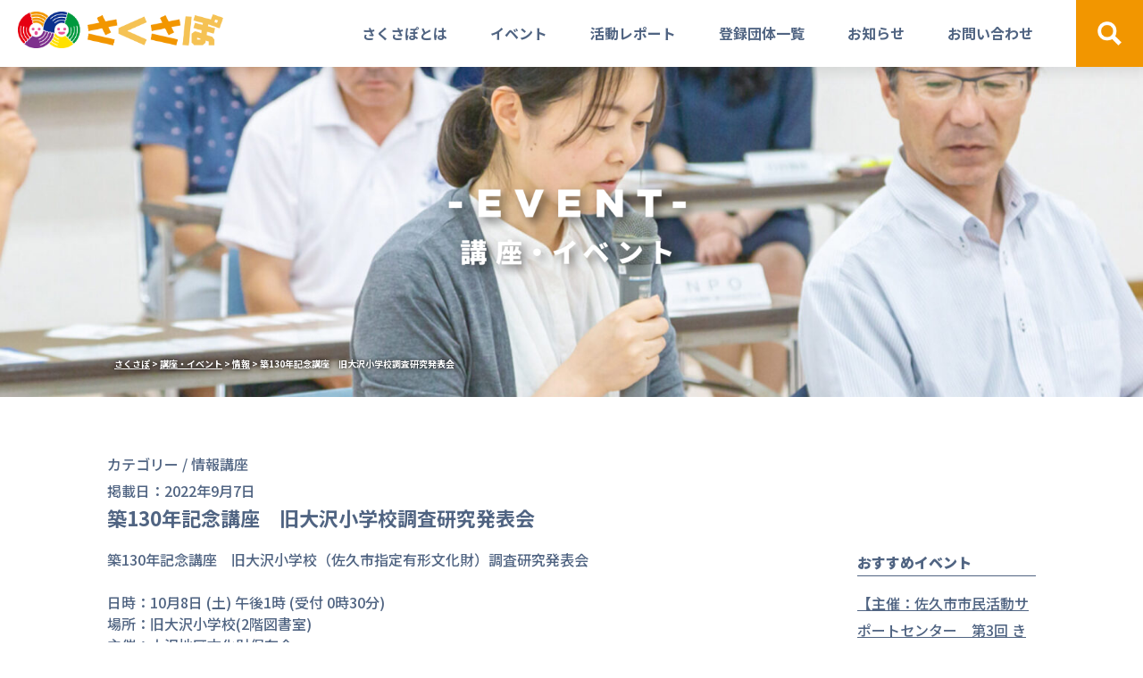

--- FILE ---
content_type: text/html; charset=UTF-8
request_url: https://sakusapo.com/event/%E7%AF%89130%E5%B9%B4%E8%A8%98%E5%BF%B5%E8%AC%9B%E5%BA%A7%E3%80%80%E6%97%A7%E5%A4%A7%E6%B2%A2%E5%B0%8F%E5%AD%A6%E6%A0%A1%E8%AA%BF%E6%9F%BB%E7%A0%94%E7%A9%B6%E7%99%BA%E8%A1%A8%E4%BC%9A/
body_size: 13950
content:
<!DOCTYPE html>
<html lang="ja">
  <head>
    <meta charset="utf-8">
    <meta http-equiv="X-UA-Compatible" content="IE=edge,chrome=1">
    <meta name="viewport" content="width=device-width,initial-scale=1.0">
    <meta name="format-detection" content="telephone=no">
    
    <meta name="keywords" content="長野県,佐久市,sakusapo,佐久市市民活動サポートセンター,地域,市民,コミュニティ,軽井沢町,サクサポ,御代田町">
    <link rel="shortcut icon" href="/favicon.ico"><meta name='robots' content='noindex, follow' />
	<style>img:is([sizes="auto" i], [sizes^="auto," i]) { contain-intrinsic-size: 3000px 1500px }</style>
	
	<!-- This site is optimized with the Yoast SEO plugin v24.7 - https://yoast.com/wordpress/plugins/seo/ -->
	<title>築130年記念講座　旧大沢小学校調査研究発表会 | さくさぽ</title>
	<meta property="og:locale" content="ja_JP" />
	<meta property="og:type" content="article" />
	<meta property="og:title" content="築130年記念講座　旧大沢小学校調査研究発表会 | さくさぽ" />
	<meta property="og:description" content="築130年記念講座　旧大沢小学校（佐久市指定有形文化財）調査研究発表会 日時：10月8日 (土) 午 [&hellip;]" />
	<meta property="og:url" content="https://sakusapo.com/event/築130年記念講座　旧大沢小学校調査研究発表会/" />
	<meta property="og:site_name" content="さくさぽ" />
	<meta property="article:publisher" content="https://www.facebook.com/sakusapo/" />
	<meta property="og:image" content="https://sakusapo.com/wp-content/uploads/2022/09/旧大沢小学校講座-rotated.jpg" />
	<meta property="og:image:width" content="565" />
	<meta property="og:image:height" content="800" />
	<meta property="og:image:type" content="image/jpeg" />
	<meta name="twitter:card" content="summary_large_image" />
	<script type="application/ld+json" class="yoast-schema-graph">{"@context":"https://schema.org","@graph":[{"@type":"WebPage","@id":"https://sakusapo.com/event/%e7%af%89130%e5%b9%b4%e8%a8%98%e5%bf%b5%e8%ac%9b%e5%ba%a7%e3%80%80%e6%97%a7%e5%a4%a7%e6%b2%a2%e5%b0%8f%e5%ad%a6%e6%a0%a1%e8%aa%bf%e6%9f%bb%e7%a0%94%e7%a9%b6%e7%99%ba%e8%a1%a8%e4%bc%9a/","url":"https://sakusapo.com/event/%e7%af%89130%e5%b9%b4%e8%a8%98%e5%bf%b5%e8%ac%9b%e5%ba%a7%e3%80%80%e6%97%a7%e5%a4%a7%e6%b2%a2%e5%b0%8f%e5%ad%a6%e6%a0%a1%e8%aa%bf%e6%9f%bb%e7%a0%94%e7%a9%b6%e7%99%ba%e8%a1%a8%e4%bc%9a/","name":"築130年記念講座　旧大沢小学校調査研究発表会 | さくさぽ","isPartOf":{"@id":"https://sakusapo.com/#website"},"primaryImageOfPage":{"@id":"https://sakusapo.com/event/%e7%af%89130%e5%b9%b4%e8%a8%98%e5%bf%b5%e8%ac%9b%e5%ba%a7%e3%80%80%e6%97%a7%e5%a4%a7%e6%b2%a2%e5%b0%8f%e5%ad%a6%e6%a0%a1%e8%aa%bf%e6%9f%bb%e7%a0%94%e7%a9%b6%e7%99%ba%e8%a1%a8%e4%bc%9a/#primaryimage"},"image":{"@id":"https://sakusapo.com/event/%e7%af%89130%e5%b9%b4%e8%a8%98%e5%bf%b5%e8%ac%9b%e5%ba%a7%e3%80%80%e6%97%a7%e5%a4%a7%e6%b2%a2%e5%b0%8f%e5%ad%a6%e6%a0%a1%e8%aa%bf%e6%9f%bb%e7%a0%94%e7%a9%b6%e7%99%ba%e8%a1%a8%e4%bc%9a/#primaryimage"},"thumbnailUrl":"https://sakusapo.com/wp-content/uploads/2022/09/旧大沢小学校講座-rotated.jpg","datePublished":"2022-09-07T04:52:17+00:00","breadcrumb":{"@id":"https://sakusapo.com/event/%e7%af%89130%e5%b9%b4%e8%a8%98%e5%bf%b5%e8%ac%9b%e5%ba%a7%e3%80%80%e6%97%a7%e5%a4%a7%e6%b2%a2%e5%b0%8f%e5%ad%a6%e6%a0%a1%e8%aa%bf%e6%9f%bb%e7%a0%94%e7%a9%b6%e7%99%ba%e8%a1%a8%e4%bc%9a/#breadcrumb"},"inLanguage":"ja","potentialAction":[{"@type":"ReadAction","target":["https://sakusapo.com/event/%e7%af%89130%e5%b9%b4%e8%a8%98%e5%bf%b5%e8%ac%9b%e5%ba%a7%e3%80%80%e6%97%a7%e5%a4%a7%e6%b2%a2%e5%b0%8f%e5%ad%a6%e6%a0%a1%e8%aa%bf%e6%9f%bb%e7%a0%94%e7%a9%b6%e7%99%ba%e8%a1%a8%e4%bc%9a/"]}]},{"@type":"ImageObject","inLanguage":"ja","@id":"https://sakusapo.com/event/%e7%af%89130%e5%b9%b4%e8%a8%98%e5%bf%b5%e8%ac%9b%e5%ba%a7%e3%80%80%e6%97%a7%e5%a4%a7%e6%b2%a2%e5%b0%8f%e5%ad%a6%e6%a0%a1%e8%aa%bf%e6%9f%bb%e7%a0%94%e7%a9%b6%e7%99%ba%e8%a1%a8%e4%bc%9a/#primaryimage","url":"https://sakusapo.com/wp-content/uploads/2022/09/旧大沢小学校講座-rotated.jpg","contentUrl":"https://sakusapo.com/wp-content/uploads/2022/09/旧大沢小学校講座-rotated.jpg","width":565,"height":800},{"@type":"BreadcrumbList","@id":"https://sakusapo.com/event/%e7%af%89130%e5%b9%b4%e8%a8%98%e5%bf%b5%e8%ac%9b%e5%ba%a7%e3%80%80%e6%97%a7%e5%a4%a7%e6%b2%a2%e5%b0%8f%e5%ad%a6%e6%a0%a1%e8%aa%bf%e6%9f%bb%e7%a0%94%e7%a9%b6%e7%99%ba%e8%a1%a8%e4%bc%9a/#breadcrumb","itemListElement":[{"@type":"ListItem","position":1,"name":"ホーム","item":"https://sakusapo.com/"},{"@type":"ListItem","position":2,"name":"講座・イベント","item":"https://sakusapo.com/event/"},{"@type":"ListItem","position":3,"name":"築130年記念講座　旧大沢小学校調査研究発表会"}]},{"@type":"WebSite","@id":"https://sakusapo.com/#website","url":"https://sakusapo.com/","name":"さくさぽ","description":"佐久市市民活動サポートセンター","publisher":{"@id":"https://sakusapo.com/#organization"},"potentialAction":[{"@type":"SearchAction","target":{"@type":"EntryPoint","urlTemplate":"https://sakusapo.com/?s={search_term_string}"},"query-input":{"@type":"PropertyValueSpecification","valueRequired":true,"valueName":"search_term_string"}}],"inLanguage":"ja"},{"@type":"Organization","@id":"https://sakusapo.com/#organization","name":"佐久市市民活動サポートセンター","url":"https://sakusapo.com/","logo":{"@type":"ImageObject","inLanguage":"ja","@id":"https://sakusapo.com/#/schema/logo/image/","url":"https://sakusapo.com/wp-content/uploads/2020/07/logo.png","contentUrl":"https://sakusapo.com/wp-content/uploads/2020/07/logo.png","width":673,"height":120,"caption":"佐久市市民活動サポートセンター"},"image":{"@id":"https://sakusapo.com/#/schema/logo/image/"},"sameAs":["https://www.facebook.com/sakusapo/"]}]}</script>
	<!-- / Yoast SEO plugin. -->


<link rel='dns-prefetch' href='//webfonts.xserver.jp' />
<link rel="alternate" type="application/rss+xml" title="さくさぽ &raquo; 築130年記念講座　旧大沢小学校調査研究発表会 のコメントのフィード" href="https://sakusapo.com/event/%e7%af%89130%e5%b9%b4%e8%a8%98%e5%bf%b5%e8%ac%9b%e5%ba%a7%e3%80%80%e6%97%a7%e5%a4%a7%e6%b2%a2%e5%b0%8f%e5%ad%a6%e6%a0%a1%e8%aa%bf%e6%9f%bb%e7%a0%94%e7%a9%b6%e7%99%ba%e8%a1%a8%e4%bc%9a/feed/" />
<script type="text/javascript">
/* <![CDATA[ */
window._wpemojiSettings = {"baseUrl":"https:\/\/s.w.org\/images\/core\/emoji\/15.0.3\/72x72\/","ext":".png","svgUrl":"https:\/\/s.w.org\/images\/core\/emoji\/15.0.3\/svg\/","svgExt":".svg","source":{"concatemoji":"https:\/\/sakusapo.com\/wp-includes\/js\/wp-emoji-release.min.js?ver=f647acb6990096e96d2f50279ec26903"}};
/*! This file is auto-generated */
!function(i,n){var o,s,e;function c(e){try{var t={supportTests:e,timestamp:(new Date).valueOf()};sessionStorage.setItem(o,JSON.stringify(t))}catch(e){}}function p(e,t,n){e.clearRect(0,0,e.canvas.width,e.canvas.height),e.fillText(t,0,0);var t=new Uint32Array(e.getImageData(0,0,e.canvas.width,e.canvas.height).data),r=(e.clearRect(0,0,e.canvas.width,e.canvas.height),e.fillText(n,0,0),new Uint32Array(e.getImageData(0,0,e.canvas.width,e.canvas.height).data));return t.every(function(e,t){return e===r[t]})}function u(e,t,n){switch(t){case"flag":return n(e,"\ud83c\udff3\ufe0f\u200d\u26a7\ufe0f","\ud83c\udff3\ufe0f\u200b\u26a7\ufe0f")?!1:!n(e,"\ud83c\uddfa\ud83c\uddf3","\ud83c\uddfa\u200b\ud83c\uddf3")&&!n(e,"\ud83c\udff4\udb40\udc67\udb40\udc62\udb40\udc65\udb40\udc6e\udb40\udc67\udb40\udc7f","\ud83c\udff4\u200b\udb40\udc67\u200b\udb40\udc62\u200b\udb40\udc65\u200b\udb40\udc6e\u200b\udb40\udc67\u200b\udb40\udc7f");case"emoji":return!n(e,"\ud83d\udc26\u200d\u2b1b","\ud83d\udc26\u200b\u2b1b")}return!1}function f(e,t,n){var r="undefined"!=typeof WorkerGlobalScope&&self instanceof WorkerGlobalScope?new OffscreenCanvas(300,150):i.createElement("canvas"),a=r.getContext("2d",{willReadFrequently:!0}),o=(a.textBaseline="top",a.font="600 32px Arial",{});return e.forEach(function(e){o[e]=t(a,e,n)}),o}function t(e){var t=i.createElement("script");t.src=e,t.defer=!0,i.head.appendChild(t)}"undefined"!=typeof Promise&&(o="wpEmojiSettingsSupports",s=["flag","emoji"],n.supports={everything:!0,everythingExceptFlag:!0},e=new Promise(function(e){i.addEventListener("DOMContentLoaded",e,{once:!0})}),new Promise(function(t){var n=function(){try{var e=JSON.parse(sessionStorage.getItem(o));if("object"==typeof e&&"number"==typeof e.timestamp&&(new Date).valueOf()<e.timestamp+604800&&"object"==typeof e.supportTests)return e.supportTests}catch(e){}return null}();if(!n){if("undefined"!=typeof Worker&&"undefined"!=typeof OffscreenCanvas&&"undefined"!=typeof URL&&URL.createObjectURL&&"undefined"!=typeof Blob)try{var e="postMessage("+f.toString()+"("+[JSON.stringify(s),u.toString(),p.toString()].join(",")+"));",r=new Blob([e],{type:"text/javascript"}),a=new Worker(URL.createObjectURL(r),{name:"wpTestEmojiSupports"});return void(a.onmessage=function(e){c(n=e.data),a.terminate(),t(n)})}catch(e){}c(n=f(s,u,p))}t(n)}).then(function(e){for(var t in e)n.supports[t]=e[t],n.supports.everything=n.supports.everything&&n.supports[t],"flag"!==t&&(n.supports.everythingExceptFlag=n.supports.everythingExceptFlag&&n.supports[t]);n.supports.everythingExceptFlag=n.supports.everythingExceptFlag&&!n.supports.flag,n.DOMReady=!1,n.readyCallback=function(){n.DOMReady=!0}}).then(function(){return e}).then(function(){var e;n.supports.everything||(n.readyCallback(),(e=n.source||{}).concatemoji?t(e.concatemoji):e.wpemoji&&e.twemoji&&(t(e.twemoji),t(e.wpemoji)))}))}((window,document),window._wpemojiSettings);
/* ]]> */
</script>
<style id='wp-emoji-styles-inline-css' type='text/css'>

	img.wp-smiley, img.emoji {
		display: inline !important;
		border: none !important;
		box-shadow: none !important;
		height: 1em !important;
		width: 1em !important;
		margin: 0 0.07em !important;
		vertical-align: -0.1em !important;
		background: none !important;
		padding: 0 !important;
	}
</style>
<link rel='stylesheet' id='wp-block-library-css' href='https://sakusapo.com/wp-includes/css/dist/block-library/style.min.css?ver=f647acb6990096e96d2f50279ec26903' type='text/css' media='all' />
<style id='global-styles-inline-css' type='text/css'>
:root{--wp--preset--aspect-ratio--square: 1;--wp--preset--aspect-ratio--4-3: 4/3;--wp--preset--aspect-ratio--3-4: 3/4;--wp--preset--aspect-ratio--3-2: 3/2;--wp--preset--aspect-ratio--2-3: 2/3;--wp--preset--aspect-ratio--16-9: 16/9;--wp--preset--aspect-ratio--9-16: 9/16;--wp--preset--color--black: #000000;--wp--preset--color--cyan-bluish-gray: #abb8c3;--wp--preset--color--white: #ffffff;--wp--preset--color--pale-pink: #f78da7;--wp--preset--color--vivid-red: #cf2e2e;--wp--preset--color--luminous-vivid-orange: #ff6900;--wp--preset--color--luminous-vivid-amber: #fcb900;--wp--preset--color--light-green-cyan: #7bdcb5;--wp--preset--color--vivid-green-cyan: #00d084;--wp--preset--color--pale-cyan-blue: #8ed1fc;--wp--preset--color--vivid-cyan-blue: #0693e3;--wp--preset--color--vivid-purple: #9b51e0;--wp--preset--color--base-1: #506482;--wp--preset--color--header-1: #F29600;--wp--preset--gradient--vivid-cyan-blue-to-vivid-purple: linear-gradient(135deg,rgba(6,147,227,1) 0%,rgb(155,81,224) 100%);--wp--preset--gradient--light-green-cyan-to-vivid-green-cyan: linear-gradient(135deg,rgb(122,220,180) 0%,rgb(0,208,130) 100%);--wp--preset--gradient--luminous-vivid-amber-to-luminous-vivid-orange: linear-gradient(135deg,rgba(252,185,0,1) 0%,rgba(255,105,0,1) 100%);--wp--preset--gradient--luminous-vivid-orange-to-vivid-red: linear-gradient(135deg,rgba(255,105,0,1) 0%,rgb(207,46,46) 100%);--wp--preset--gradient--very-light-gray-to-cyan-bluish-gray: linear-gradient(135deg,rgb(238,238,238) 0%,rgb(169,184,195) 100%);--wp--preset--gradient--cool-to-warm-spectrum: linear-gradient(135deg,rgb(74,234,220) 0%,rgb(151,120,209) 20%,rgb(207,42,186) 40%,rgb(238,44,130) 60%,rgb(251,105,98) 80%,rgb(254,248,76) 100%);--wp--preset--gradient--blush-light-purple: linear-gradient(135deg,rgb(255,206,236) 0%,rgb(152,150,240) 100%);--wp--preset--gradient--blush-bordeaux: linear-gradient(135deg,rgb(254,205,165) 0%,rgb(254,45,45) 50%,rgb(107,0,62) 100%);--wp--preset--gradient--luminous-dusk: linear-gradient(135deg,rgb(255,203,112) 0%,rgb(199,81,192) 50%,rgb(65,88,208) 100%);--wp--preset--gradient--pale-ocean: linear-gradient(135deg,rgb(255,245,203) 0%,rgb(182,227,212) 50%,rgb(51,167,181) 100%);--wp--preset--gradient--electric-grass: linear-gradient(135deg,rgb(202,248,128) 0%,rgb(113,206,126) 100%);--wp--preset--gradient--midnight: linear-gradient(135deg,rgb(2,3,129) 0%,rgb(40,116,252) 100%);--wp--preset--font-size--small: 13px;--wp--preset--font-size--medium: 20px;--wp--preset--font-size--large: 36px;--wp--preset--font-size--x-large: 42px;--wp--preset--spacing--20: 0.44rem;--wp--preset--spacing--30: 0.67rem;--wp--preset--spacing--40: 1rem;--wp--preset--spacing--50: 1.5rem;--wp--preset--spacing--60: 2.25rem;--wp--preset--spacing--70: 3.38rem;--wp--preset--spacing--80: 5.06rem;--wp--preset--shadow--natural: 6px 6px 9px rgba(0, 0, 0, 0.2);--wp--preset--shadow--deep: 12px 12px 50px rgba(0, 0, 0, 0.4);--wp--preset--shadow--sharp: 6px 6px 0px rgba(0, 0, 0, 0.2);--wp--preset--shadow--outlined: 6px 6px 0px -3px rgba(255, 255, 255, 1), 6px 6px rgba(0, 0, 0, 1);--wp--preset--shadow--crisp: 6px 6px 0px rgba(0, 0, 0, 1);}:where(.is-layout-flex){gap: 0.5em;}:where(.is-layout-grid){gap: 0.5em;}body .is-layout-flex{display: flex;}.is-layout-flex{flex-wrap: wrap;align-items: center;}.is-layout-flex > :is(*, div){margin: 0;}body .is-layout-grid{display: grid;}.is-layout-grid > :is(*, div){margin: 0;}:where(.wp-block-columns.is-layout-flex){gap: 2em;}:where(.wp-block-columns.is-layout-grid){gap: 2em;}:where(.wp-block-post-template.is-layout-flex){gap: 1.25em;}:where(.wp-block-post-template.is-layout-grid){gap: 1.25em;}.has-black-color{color: var(--wp--preset--color--black) !important;}.has-cyan-bluish-gray-color{color: var(--wp--preset--color--cyan-bluish-gray) !important;}.has-white-color{color: var(--wp--preset--color--white) !important;}.has-pale-pink-color{color: var(--wp--preset--color--pale-pink) !important;}.has-vivid-red-color{color: var(--wp--preset--color--vivid-red) !important;}.has-luminous-vivid-orange-color{color: var(--wp--preset--color--luminous-vivid-orange) !important;}.has-luminous-vivid-amber-color{color: var(--wp--preset--color--luminous-vivid-amber) !important;}.has-light-green-cyan-color{color: var(--wp--preset--color--light-green-cyan) !important;}.has-vivid-green-cyan-color{color: var(--wp--preset--color--vivid-green-cyan) !important;}.has-pale-cyan-blue-color{color: var(--wp--preset--color--pale-cyan-blue) !important;}.has-vivid-cyan-blue-color{color: var(--wp--preset--color--vivid-cyan-blue) !important;}.has-vivid-purple-color{color: var(--wp--preset--color--vivid-purple) !important;}.has-black-background-color{background-color: var(--wp--preset--color--black) !important;}.has-cyan-bluish-gray-background-color{background-color: var(--wp--preset--color--cyan-bluish-gray) !important;}.has-white-background-color{background-color: var(--wp--preset--color--white) !important;}.has-pale-pink-background-color{background-color: var(--wp--preset--color--pale-pink) !important;}.has-vivid-red-background-color{background-color: var(--wp--preset--color--vivid-red) !important;}.has-luminous-vivid-orange-background-color{background-color: var(--wp--preset--color--luminous-vivid-orange) !important;}.has-luminous-vivid-amber-background-color{background-color: var(--wp--preset--color--luminous-vivid-amber) !important;}.has-light-green-cyan-background-color{background-color: var(--wp--preset--color--light-green-cyan) !important;}.has-vivid-green-cyan-background-color{background-color: var(--wp--preset--color--vivid-green-cyan) !important;}.has-pale-cyan-blue-background-color{background-color: var(--wp--preset--color--pale-cyan-blue) !important;}.has-vivid-cyan-blue-background-color{background-color: var(--wp--preset--color--vivid-cyan-blue) !important;}.has-vivid-purple-background-color{background-color: var(--wp--preset--color--vivid-purple) !important;}.has-black-border-color{border-color: var(--wp--preset--color--black) !important;}.has-cyan-bluish-gray-border-color{border-color: var(--wp--preset--color--cyan-bluish-gray) !important;}.has-white-border-color{border-color: var(--wp--preset--color--white) !important;}.has-pale-pink-border-color{border-color: var(--wp--preset--color--pale-pink) !important;}.has-vivid-red-border-color{border-color: var(--wp--preset--color--vivid-red) !important;}.has-luminous-vivid-orange-border-color{border-color: var(--wp--preset--color--luminous-vivid-orange) !important;}.has-luminous-vivid-amber-border-color{border-color: var(--wp--preset--color--luminous-vivid-amber) !important;}.has-light-green-cyan-border-color{border-color: var(--wp--preset--color--light-green-cyan) !important;}.has-vivid-green-cyan-border-color{border-color: var(--wp--preset--color--vivid-green-cyan) !important;}.has-pale-cyan-blue-border-color{border-color: var(--wp--preset--color--pale-cyan-blue) !important;}.has-vivid-cyan-blue-border-color{border-color: var(--wp--preset--color--vivid-cyan-blue) !important;}.has-vivid-purple-border-color{border-color: var(--wp--preset--color--vivid-purple) !important;}.has-vivid-cyan-blue-to-vivid-purple-gradient-background{background: var(--wp--preset--gradient--vivid-cyan-blue-to-vivid-purple) !important;}.has-light-green-cyan-to-vivid-green-cyan-gradient-background{background: var(--wp--preset--gradient--light-green-cyan-to-vivid-green-cyan) !important;}.has-luminous-vivid-amber-to-luminous-vivid-orange-gradient-background{background: var(--wp--preset--gradient--luminous-vivid-amber-to-luminous-vivid-orange) !important;}.has-luminous-vivid-orange-to-vivid-red-gradient-background{background: var(--wp--preset--gradient--luminous-vivid-orange-to-vivid-red) !important;}.has-very-light-gray-to-cyan-bluish-gray-gradient-background{background: var(--wp--preset--gradient--very-light-gray-to-cyan-bluish-gray) !important;}.has-cool-to-warm-spectrum-gradient-background{background: var(--wp--preset--gradient--cool-to-warm-spectrum) !important;}.has-blush-light-purple-gradient-background{background: var(--wp--preset--gradient--blush-light-purple) !important;}.has-blush-bordeaux-gradient-background{background: var(--wp--preset--gradient--blush-bordeaux) !important;}.has-luminous-dusk-gradient-background{background: var(--wp--preset--gradient--luminous-dusk) !important;}.has-pale-ocean-gradient-background{background: var(--wp--preset--gradient--pale-ocean) !important;}.has-electric-grass-gradient-background{background: var(--wp--preset--gradient--electric-grass) !important;}.has-midnight-gradient-background{background: var(--wp--preset--gradient--midnight) !important;}.has-small-font-size{font-size: var(--wp--preset--font-size--small) !important;}.has-medium-font-size{font-size: var(--wp--preset--font-size--medium) !important;}.has-large-font-size{font-size: var(--wp--preset--font-size--large) !important;}.has-x-large-font-size{font-size: var(--wp--preset--font-size--x-large) !important;}
:where(.wp-block-post-template.is-layout-flex){gap: 1.25em;}:where(.wp-block-post-template.is-layout-grid){gap: 1.25em;}
:where(.wp-block-columns.is-layout-flex){gap: 2em;}:where(.wp-block-columns.is-layout-grid){gap: 2em;}
:root :where(.wp-block-pullquote){font-size: 1.5em;line-height: 1.6;}
</style>
<link rel='stylesheet' id='printomatic-css-css' href='https://sakusapo.com/wp-content/plugins/print-o-matic/css/style.css?ver=2.0' type='text/css' media='all' />
<style id='printomatic-css-inline-css' type='text/css'>
@media print {
header{
	position: relative !important;
}
}

</style>
<link rel='stylesheet' id='ppress-frontend-css' href='https://sakusapo.com/wp-content/plugins/wp-user-avatar/assets/css/frontend.min.css?ver=4.15.22' type='text/css' media='all' />
<link rel='stylesheet' id='ppress-flatpickr-css' href='https://sakusapo.com/wp-content/plugins/wp-user-avatar/assets/flatpickr/flatpickr.min.css?ver=4.15.22' type='text/css' media='all' />
<link rel='stylesheet' id='ppress-select2-css' href='https://sakusapo.com/wp-content/plugins/wp-user-avatar/assets/select2/select2.min.css?ver=f647acb6990096e96d2f50279ec26903' type='text/css' media='all' />
<style id='akismet-widget-style-inline-css' type='text/css'>

			.a-stats {
				--akismet-color-mid-green: #357b49;
				--akismet-color-white: #fff;
				--akismet-color-light-grey: #f6f7f7;

				max-width: 350px;
				width: auto;
			}

			.a-stats * {
				all: unset;
				box-sizing: border-box;
			}

			.a-stats strong {
				font-weight: 600;
			}

			.a-stats a.a-stats__link,
			.a-stats a.a-stats__link:visited,
			.a-stats a.a-stats__link:active {
				background: var(--akismet-color-mid-green);
				border: none;
				box-shadow: none;
				border-radius: 8px;
				color: var(--akismet-color-white);
				cursor: pointer;
				display: block;
				font-family: -apple-system, BlinkMacSystemFont, 'Segoe UI', 'Roboto', 'Oxygen-Sans', 'Ubuntu', 'Cantarell', 'Helvetica Neue', sans-serif;
				font-weight: 500;
				padding: 12px;
				text-align: center;
				text-decoration: none;
				transition: all 0.2s ease;
			}

			/* Extra specificity to deal with TwentyTwentyOne focus style */
			.widget .a-stats a.a-stats__link:focus {
				background: var(--akismet-color-mid-green);
				color: var(--akismet-color-white);
				text-decoration: none;
			}

			.a-stats a.a-stats__link:hover {
				filter: brightness(110%);
				box-shadow: 0 4px 12px rgba(0, 0, 0, 0.06), 0 0 2px rgba(0, 0, 0, 0.16);
			}

			.a-stats .count {
				color: var(--akismet-color-white);
				display: block;
				font-size: 1.5em;
				line-height: 1.4;
				padding: 0 13px;
				white-space: nowrap;
			}
		
</style>
<link rel='stylesheet' id='wp-pagenavi-css' href='https://sakusapo.com/wp-content/plugins/wp-pagenavi/pagenavi-css.css?ver=2.70' type='text/css' media='all' />
<link rel='stylesheet' id='owl-carousel-css' href='https://sakusapo.com/wp-content/themes/sakusapo/js/owl.carousel/assets/owl.carousel.min.css?ver=1.1.0' type='text/css' media='all' />
<link rel='stylesheet' id='owl-theme-css' href='https://sakusapo.com/wp-content/themes/sakusapo/js/owl.carousel/assets/owl.theme.default.min.css?ver=1.1.0' type='text/css' media='all' />
<link rel='stylesheet' id='style-css' href='https://sakusapo.com/wp-content/themes/sakusapo/style.css?ver=2.0.1' type='text/css' media='all' />
<link rel='stylesheet' id='s-css' href='https://sakusapo.com/wp-content/themes/sakusapo/css/s.css?ver=2.0.0' type='text/css' media='all' />
<link rel='stylesheet' id='c-css' href='https://sakusapo.com/wp-content/themes/sakusapo/css/c.css?ver=2.0.0' type='text/css' media='all' />
<link rel='stylesheet' id='c2-css' href='https://sakusapo.com/wp-content/themes/sakusapo/css/c2.css?ver=2.0.0' type='text/css' media='all' />
<link rel='stylesheet' id='extra-css' href='https://sakusapo.com/wp-content/themes/sakusapo/css/ex.css?ver=2.0.0' type='text/css' media='all' />
<script type="text/javascript" src="https://sakusapo.com/wp-includes/js/jquery/jquery.min.js?ver=3.7.1" id="jquery-core-js"></script>
<script type="text/javascript" src="https://sakusapo.com/wp-includes/js/jquery/jquery-migrate.min.js?ver=3.4.1" id="jquery-migrate-js"></script>
<script type="text/javascript" src="//webfonts.xserver.jp/js/xserverv3.js?fadein=0&amp;ver=2.0.8" id="typesquare_std-js"></script>
<script type="text/javascript" src="https://sakusapo.com/wp-content/plugins/wp-user-avatar/assets/flatpickr/flatpickr.min.js?ver=4.15.22" id="ppress-flatpickr-js"></script>
<script type="text/javascript" src="https://sakusapo.com/wp-content/plugins/wp-user-avatar/assets/select2/select2.min.js?ver=4.15.22" id="ppress-select2-js"></script>
<link rel="https://api.w.org/" href="https://sakusapo.com/wp-json/" /><link rel="alternate" title="JSON" type="application/json" href="https://sakusapo.com/wp-json/wp/v2/event/10216" /><link rel="EditURI" type="application/rsd+xml" title="RSD" href="https://sakusapo.com/xmlrpc.php?rsd" />
<link rel='shortlink' href='https://sakusapo.com/?p=10216' />
<link rel="alternate" title="oEmbed (JSON)" type="application/json+oembed" href="https://sakusapo.com/wp-json/oembed/1.0/embed?url=https%3A%2F%2Fsakusapo.com%2Fevent%2F%25e7%25af%2589130%25e5%25b9%25b4%25e8%25a8%2598%25e5%25bf%25b5%25e8%25ac%259b%25e5%25ba%25a7%25e3%2580%2580%25e6%2597%25a7%25e5%25a4%25a7%25e6%25b2%25a2%25e5%25b0%258f%25e5%25ad%25a6%25e6%25a0%25a1%25e8%25aa%25bf%25e6%259f%25bb%25e7%25a0%2594%25e7%25a9%25b6%25e7%2599%25ba%25e8%25a1%25a8%25e4%25bc%259a%2F" />
<link rel="alternate" title="oEmbed (XML)" type="text/xml+oembed" href="https://sakusapo.com/wp-json/oembed/1.0/embed?url=https%3A%2F%2Fsakusapo.com%2Fevent%2F%25e7%25af%2589130%25e5%25b9%25b4%25e8%25a8%2598%25e5%25bf%25b5%25e8%25ac%259b%25e5%25ba%25a7%25e3%2580%2580%25e6%2597%25a7%25e5%25a4%25a7%25e6%25b2%25a2%25e5%25b0%258f%25e5%25ad%25a6%25e6%25a0%25a1%25e8%25aa%25bf%25e6%259f%25bb%25e7%25a0%2594%25e7%25a9%25b6%25e7%2599%25ba%25e8%25a1%25a8%25e4%25bc%259a%2F&#038;format=xml" />
<link rel="icon" href="https://sakusapo.com/wp-content/uploads/2020/09/sakusapo-favicon.ico" sizes="32x32" />
<link rel="icon" href="https://sakusapo.com/wp-content/uploads/2020/09/sakusapo-favicon.ico" sizes="192x192" />
<link rel="apple-touch-icon" href="https://sakusapo.com/wp-content/uploads/2020/09/sakusapo-favicon.ico" />
<meta name="msapplication-TileImage" content="https://sakusapo.com/wp-content/uploads/2020/09/sakusapo-favicon.ico" />
  </head>

  <body class="event-template-default single single-event postid-10216">
    <header>
      
      <h1>
        <a href="https://sakusapo.com"><img src="https://sakusapo.com/wp-content/themes/sakusapo/images/logo.png" alt="さくさぽ"></a>
      </h1>

      <button class="spsearch btn"><img src="https://sakusapo.com/wp-content/themes/sakusapo/images/icon_search_sp.png"></button>

      <nav id="main">
        <ul class="global-nav"><li id="menu-item-24414" class="menu-item menu-item-type-post_type menu-item-object-page menu-item-24414"><a href="https://sakusapo.com/about/">さくさぽとは</a></li>
<li id="menu-item-278" class="menu-item menu-item-type-custom menu-item-object-custom menu-item-278"><a href="/event">イベント</a></li>
<li id="menu-item-24480" class="menu-item menu-item-type-custom menu-item-object-custom menu-item-24480"><a href="/blog">活動レポート</a></li>
<li id="menu-item-354" class="menu-item menu-item-type-custom menu-item-object-custom menu-item-354"><a href="/community">登録団体一覧</a></li>
<li id="menu-item-341" class="menu-item menu-item-type-custom menu-item-object-custom menu-item-has-children menu-item-341"><a href="/news">お知らせ</a>
<ul class="sub-menu">
	<li id="menu-item-24780" class="menu-item menu-item-type-taxonomy menu-item-object-category menu-item-24780"><a href="https://sakusapo.com/category/notice/">お知らせ</a></li>
	<li id="menu-item-24415" class="menu-item menu-item-type-taxonomy menu-item-object-category menu-item-24415"><a href="https://sakusapo.com/category/subsidy/">助成金情報</a></li>
	<li id="menu-item-24416" class="menu-item menu-item-type-taxonomy menu-item-object-category menu-item-24416"><a href="https://sakusapo.com/category/center/">施設情報</a></li>
</ul>
</li>
<li id="menu-item-188" class="menu-item menu-item-type-post_type menu-item-object-page menu-item-188"><a href="https://sakusapo.com/contact/">お問い合わせ</a></li>
</ul>
        
        <div class="spnav">
<figure class="wp-block-image size-large is-resized"><a href="https://facebook.com/sakusapo" target="_blank" rel="noopener noreferrer"><img decoding="async" src="https://sakusapo.com/wp-content/uploads/2020/07/fbicon.png" alt="" class="wp-image-254" width="16" height="16"/></a></figure>



<p></p>
</div>
        <div class="search">
          <button><img class="lt" src="https://sakusapo.com/wp-content/themes/sakusapo/images/icon_search.png"></button>
        </div>
      </nav>

      <div class="spbtn">
        <div class="menu-trigger"><span class="l1"></span><span class="l2"></span><span class="l3"></span></div>
      </div>

      <div class="panel search">
        <div class="row">
          <form action="https://sakusapo.com/" method="get" novalidate="novalidate" enctype="multipart/form-data">
            <input type="text" name="s" id="s" placeholder="団体名・キーワードなどを入力してください">
            <button type="submit">検索</button>
          </form>
        </div>
      </div>
    </header>

    
<main>
  
<div class="wp-block-cover is-light lowervisual" style="min-height:370px;aspect-ratio:unset;"><span aria-hidden="true" class="wp-block-cover__background has-background-dim-0 has-background-dim"></span><img decoding="async" width="2000" height="1125" class="wp-block-cover__image-background wp-image-12447" alt="" src="https://sakusapo.com/wp-content/uploads/2023/02/eventhead-1.jpg" data-object-fit="cover" srcset="https://sakusapo.com/wp-content/uploads/2023/02/eventhead-1.jpg 2000w, https://sakusapo.com/wp-content/uploads/2023/02/eventhead-1-300x169.jpg 300w, https://sakusapo.com/wp-content/uploads/2023/02/eventhead-1-1024x576.jpg 1024w, https://sakusapo.com/wp-content/uploads/2023/02/eventhead-1-768x432.jpg 768w, https://sakusapo.com/wp-content/uploads/2023/02/eventhead-1-1536x864.jpg 1536w" sizes="(max-width: 2000px) 100vw, 2000px" /><div class="wp-block-cover__inner-container is-layout-flow wp-block-cover-is-layout-flow"><div class="wp-block-image">
<figure class="aligncenter size-large is-resized"><img decoding="async" width="800" height="314" src="https://sakusapo.com/wp-content/uploads/2020/07/evatitle.png" alt="" class="wp-image-230" style="width:297px" srcset="https://sakusapo.com/wp-content/uploads/2020/07/evatitle.png 800w, https://sakusapo.com/wp-content/uploads/2020/07/evatitle-300x118.png 300w, https://sakusapo.com/wp-content/uploads/2020/07/evatitle-768x302.png 768w" sizes="(max-width: 800px) 100vw, 800px" /></figure></div>

<div class="breadcrumbs align  wp-block-bcn-breadcrumb-trail has-text-color has-background" vocab="https://schema.org/" typeof="BreadcrumbList">
	<span></span>
	<span property="itemListElement" typeof="ListItem"><a property="item" typeof="WebPage" title="さくさぽへ移動する" href="https://sakusapo.com" class="home" ><span property="name">さくさぽ</span></a><meta property="position" content="1"></span> &gt; <span property="itemListElement" typeof="ListItem"><a property="item" typeof="WebPage" title="講座・イベントへ移動する" href="https://sakusapo.com/event/" class="archive post-event-archive" ><span property="name">講座・イベント</span></a><meta property="position" content="2"></span> &gt; <span property="itemListElement" typeof="ListItem"><a property="item" typeof="WebPage" title="Go to the 情報 ct_event_cat archives." href="https://sakusapo.com/event_cat/infomation/" class="taxonomy event_cat" ><span property="name">情報</span></a><meta property="position" content="3"></span> &gt; <span property="itemListElement" typeof="ListItem"><span property="name" class="post post-event current-item">築130年記念講座　旧大沢小学校調査研究発表会</span><meta property="url" content="https://sakusapo.com/event/%e7%af%89130%e5%b9%b4%e8%a8%98%e5%bf%b5%e8%ac%9b%e5%ba%a7%e3%80%80%e6%97%a7%e5%a4%a7%e6%b2%a2%e5%b0%8f%e5%ad%a6%e6%a0%a1%e8%aa%bf%e6%9f%bb%e7%a0%94%e7%a9%b6%e7%99%ba%e8%a1%a8%e4%bc%9a/"><meta property="position" content="4"></span></div>
</div></div>



<ul class="wp-block-list">
<li>カテゴリー / <span>情報</span><span>講座</span></li>



<li>掲載日：2022年9月7日</li>
</ul>



<h1 class="wp-block-heading has-text-align-left blog_title">築130年記念講座　旧大沢小学校調査研究発表会</h1>



<div class="wp-block-columns archives event_archives is-layout-flex wp-container-core-columns-is-layout-1 wp-block-columns-is-layout-flex">
<div class="wp-block-column is-layout-flow wp-block-column-is-layout-flow"><div class='content'>
<pre class="wp-block-preformatted">築130年記念講座　旧大沢小学校（佐久市指定有形文化財）調査研究発表会

日時：10月8日 (土) 午後1時 (受付 0時30分)
場所：旧大沢小学校(2階図書室)
主催：大沢地区文化財保存会

講演 1「旧大沢小学校の建築とその特徴」
　　　信州大学工学部建築学科准教授 梅干野成央氏
講演2「大澤尋常小学校　新築仕様書から見えてくるもの」
　　　歴史的建造物修復コンサルタント 高村功一氏
魅力発見 「ここがすごいぞ旧大沢小学校」
　　　長野県建築士会佐久支部 青年女性委員会
◎はびろ（刃広）の実演：山の木は、こうして建築材に！

旧大沢小学校(本館)は、明治26年(1893)4月に完成した。 木造2階建て桟瓦葺き寄棟造り。 外壁は西洋下見板張りに胴蛇腹を廻し、軒天は湾曲させ、全体に白のペンキ塗装がされた。 校舎の四方には開口部が広く設けられ、洋風窓枠に引き違いのガラス窓が入る。 欄間窓の上部には霧除け庇が付き、玄関と2階講堂入り口は、半円形のガラスの欄間で飾られた。 派手な装飾性は抑えられ、 シンプルで洗練された優美な外観意匠は普遍的で魅力は色あせない。</pre>



<figure class="wp-block-image size-large"><img fetchpriority="high" decoding="async" width="724" height="1024" src="https://sakusapo.com/wp-content/uploads/2022/09/旧大沢小学校講座-724x1024.jpg" alt="" class="wp-image-10227" srcset="https://sakusapo.com/wp-content/uploads/2022/09/旧大沢小学校講座-724x1024.jpg 724w, https://sakusapo.com/wp-content/uploads/2022/09/旧大沢小学校講座-212x300.jpg 212w, https://sakusapo.com/wp-content/uploads/2022/09/旧大沢小学校講座-768x1087.jpg 768w, https://sakusapo.com/wp-content/uploads/2022/09/旧大沢小学校講座-1086x1536.jpg 1086w, https://sakusapo.com/wp-content/uploads/2022/09/旧大沢小学校講座-1448x2048.jpg 1448w, https://sakusapo.com/wp-content/uploads/2022/09/旧大沢小学校講座-rotated.jpg 565w" sizes="(max-width: 724px) 100vw, 724px" /></figure>
</div>



<div style="height:89px" aria-hidden="true" class="wp-block-spacer"></div>


<ul class='sharebutton_navigation'><li class='fb'><a href='https://www.facebook.com/share.php?u=https://sakusapo.com/event/%e7%af%89130%e5%b9%b4%e8%a8%98%e5%bf%b5%e8%ac%9b%e5%ba%a7%e3%80%80%e6%97%a7%e5%a4%a7%e6%b2%a2%e5%b0%8f%e5%ad%a6%e6%a0%a1%e8%aa%bf%e6%9f%bb%e7%a0%94%e7%a9%b6%e7%99%ba%e8%a1%a8%e4%bc%9a/' rel='nofollow' target='_blank'>Facebookでシェアする</a></li><li class='tw'><a href='https://twitter.com/share?url=https://sakusapo.com/event/%e7%af%89130%e5%b9%b4%e8%a8%98%e5%bf%b5%e8%ac%9b%e5%ba%a7%e3%80%80%e6%97%a7%e5%a4%a7%e6%b2%a2%e5%b0%8f%e5%ad%a6%e6%a0%a1%e8%aa%bf%e6%9f%bb%e7%a0%94%e7%a9%b6%e7%99%ba%e8%a1%a8%e4%bc%9a/&text=築130年記念講座　旧大沢小学校調査研究発表会' rel='nofollow' target='_blank'>Twitterでツイートする</a></li><li class='ln'><a href='https://social-plugins.line.me/lineit/share?url=https://sakusapo.com/event/%e7%af%89130%e5%b9%b4%e8%a8%98%e5%bf%b5%e8%ac%9b%e5%ba%a7%e3%80%80%e6%97%a7%e5%a4%a7%e6%b2%a2%e5%b0%8f%e5%ad%a6%e6%a0%a1%e8%aa%bf%e6%9f%bb%e7%a0%94%e7%a9%b6%e7%99%ba%e8%a1%a8%e4%bc%9a/' target='_blank' rel='nofollow'>LINEで友達に送る</a></li></ul>



<div style="height:149px" aria-hidden="true" class="wp-block-spacer"></div>



<h3 class="wp-block-heading has-text-align-center other_header"><img decoding="async" width="400" height="25" class="wp-image-265" style="width: 400px;" src="https://sakusapo.com/wp-content/uploads/2020/07/other_event.png" alt="" srcset="https://sakusapo.com/wp-content/uploads/2020/07/other_event.png 801w, https://sakusapo.com/wp-content/uploads/2020/07/other_event-300x19.png 300w, https://sakusapo.com/wp-content/uploads/2020/07/other_event-768x49.png 768w" sizes="(max-width: 400px) 100vw, 400px" /></h3>


<div class='events'><div class='contents_wrapper'><div class='entry'><a href='https://sakusapo.com/event/20260121-2/'></a><p class='cat cat-36'>情報</p><figure><img decoding="async" width="325" height="270" src="https://sakusapo.com/wp-content/uploads/2026/01/20260121150408004_0003-325x270.jpg" class="attachment-list_thumbnail size-list_thumbnail wp-post-image" alt="" /></figure><p class='new show'>NEW</p><div class='detail'><h3>【主催：LOVERS PURU38】手描き紙芝居「みちびき地蔵」</h3><p class='date'>掲載日:2026.01.21</p></div></div><div class='entry'><a href='https://sakusapo.com/event/20260121/'></a><p class='cat cat-36'>情報</p><figure><img decoding="async" width="325" height="270" src="https://sakusapo.com/wp-content/uploads/2026/01/20260121150408004_0001-325x270.jpg" class="attachment-list_thumbnail size-list_thumbnail wp-post-image" alt="" /></figure><p class='new show'>NEW</p><div class='detail'><h3>【主催：カノンの会】大人の発達障がい当事者会 第9回カノンの会の交流会</h3><p class='date'>掲載日:2026.01.21</p></div></div><div class='entry'><a href='https://sakusapo.com/event/20260114-3/'></a><p class='cat cat-36'>情報</p><figure><img decoding="async" width="325" height="270" src="https://sakusapo.com/wp-content/uploads/2026/01/20260114142207751_0001-325x270.jpg" class="attachment-list_thumbnail size-list_thumbnail wp-post-image" alt="" /></figure><p class='new '>NEW</p><div class='detail'><h3>【主催：佐久市教育委員会 社会教育部 生涯学習課】佐久市教育振興基本計画改訂に向け　生涯学習に関するアンケート調査</h3><p class='date'>掲載日:2026.01.14</p></div></div></div></div>



<p></p>
</div>



<div class="wp-block-column sidebar is-layout-flow wp-block-column-is-layout-flow"><div class='basic-sidebar-navigation sidebar-fixed-events'><h3>おすすめイベント</h3><ul><li><a href='https://sakusapo.com/event/0212/'>【主催：佐久市市民活動サポートセンター　第3回 きがるなおしゃべり会　おしえて!PTAのこと】</a></li><li><a href='https://sakusapo.com/event/maruca%ef%bd%8dfes20250131/'>まるキャンフェス2026年1月31日(土)PMに開催&#x1f38a;申込スタート！</a></li></ul></div>



<h3 class="wp-block-heading has-text-align-left">最新のイベント</h3>


<ul class='recents'><li><a href='https://sakusapo.com/event/20260121-2/'>【主催：LOVERS PURU38】手描き紙芝居「みちびき地蔵」</a></li><li><a href='https://sakusapo.com/event/20260121/'>【主催：カノンの会】大人の発達障がい当事者会 第9回カノンの会の交流会</a></li><li><a href='https://sakusapo.com/event/20260114-3/'>【主催：佐久市教育委員会 社会教育部 生涯学習課】佐久市教育振興基本計画改訂に向け　生涯学習に関するアンケート調査</a></li><li><a href='https://sakusapo.com/event/20260114-2/'>【主催：魅力的な自分づくりの会】わかりやすい心理学講座</a></li><li><a href='https://sakusapo.com/event/20260131/'>【主催：「ぼくが生きてる、ふたつの世界」佐久市上映実行委員会】映画「ぼくが生きてる、ふたつの世界」の上映会を開催。　</a></li></ul>



<h3 class="wp-block-heading has-text-align-left">カテゴリー</h3>


<ul class='category_list'>	<li class="cat-item cat-item-35"><a href="https://sakusapo.com/event_cat/sakusapomain/">さくさぽ主催</a>
</li>
	<li class="cat-item cat-item-85"><a href="https://sakusapo.com/event_cat/memberbosyu/">メンバー募集</a>
</li>
	<li class="cat-item cat-item-86"><a href="https://sakusapo.com/event_cat/volunteerboyu/">ボランティア募集</a>
</li>
	<li class="cat-item cat-item-36"><a href="https://sakusapo.com/event_cat/infomation/">情報</a>
</li>
	<li class="cat-item cat-item-9"><a href="https://sakusapo.com/event_cat/corabollation/">他団体との協働企画</a>
</li>
	<li class="cat-item cat-item-8"><a href="https://sakusapo.com/event_cat/cafesakusapo/">カフェさくさぽ</a>
</li>
	<li class="cat-item cat-item-6"><a href="https://sakusapo.com/event_cat/work_shop/">講座</a>
</li>
	<li class="cat-item cat-item-2"><a href="https://sakusapo.com/event_cat/seminar/">教室・セミナー</a>
</li>
	<li class="cat-item cat-item-7"><a href="https://sakusapo.com/event_cat/zadankai/">座談会</a>
</li>
</ul>



<div style="height:3rem" aria-hidden="true" class="wp-block-spacer"></div>



<figure class="wp-block-image size-full"><a href="https://sakusapo.com/link"><img decoding="async" width="623" height="271" src="https://sakusapo.com/wp-content/uploads/2025/03/linkbanner.png" alt="" class="wp-image-24404" srcset="https://sakusapo.com/wp-content/uploads/2025/03/linkbanner.png 623w, https://sakusapo.com/wp-content/uploads/2025/03/linkbanner-300x130.png 300w" sizes="(max-width: 623px) 100vw, 623px" /></a></figure>



<figure class="wp-block-image size-full"><a href="https://www.city.saku.nagano.jp/" target="_blank" rel="noreferrer noopener"><img decoding="async" width="623" height="271" src="https://sakusapo.com/wp-content/uploads/2025/03/sakucity2.png" alt="" class="wp-image-24435" style="object-fit:cover" srcset="https://sakusapo.com/wp-content/uploads/2025/03/sakucity2.png 623w, https://sakusapo.com/wp-content/uploads/2025/03/sakucity2-300x130.png 300w" sizes="(max-width: 623px) 100vw, 623px" /></a></figure>



<figure class="wp-block-image size-full"><a href="https://saku-marucam.net/" target="_blank" rel="noreferrer noopener"><img decoding="async" width="623" height="271" src="https://sakusapo.com/wp-content/uploads/2025/03/bnr_sakumarucam.png" alt="" class="wp-image-24403" srcset="https://sakusapo.com/wp-content/uploads/2025/03/bnr_sakumarucam.png 623w, https://sakusapo.com/wp-content/uploads/2025/03/bnr_sakumarucam-300x130.png 300w" sizes="(max-width: 623px) 100vw, 623px" /></a></figure>



<figure class="wp-block-image size-full"><a href="https://www.npo-nagano.org/" target="_blank" rel="noreferrer noopener"><img decoding="async" width="640" height="165" src="https://sakusapo.com/wp-content/uploads/2021/01/142840090_425258182053938_2776725539157187597_n.png" alt="長野県NPOセンター" class="wp-image-3557" srcset="https://sakusapo.com/wp-content/uploads/2021/01/142840090_425258182053938_2776725539157187597_n.png 640w, https://sakusapo.com/wp-content/uploads/2021/01/142840090_425258182053938_2776725539157187597_n-300x77.png 300w" sizes="(max-width: 640px) 100vw, 640px" /></a></figure>



<figure class="wp-block-image size-full"><a href="https://nagacle.net/" target="_blank" rel="noreferrer noopener"><img decoding="async" width="557" height="170" src="https://sakusapo.com/wp-content/uploads/2020/10/nagakuru.jpg" alt="ナガクル" class="wp-image-2217" srcset="https://sakusapo.com/wp-content/uploads/2020/10/nagakuru.jpg 557w, https://sakusapo.com/wp-content/uploads/2020/10/nagakuru-300x92.jpg 300w" sizes="(max-width: 557px) 100vw, 557px" /></a></figure>



<div style="height:3rem" aria-hidden="true" class="wp-block-spacer"></div>


<div class="fb-page" data-href="https://www.facebook.com/sakusapo/" data-tabs="timeline" data-width="500" data-height="" data-small-header="false" data-adapt-container-width="true" data-hide-cover="false" data-show-facepile="true"><blockquote cite="https://www.facebook.com/sakusapo/" class="fb-xfbml-parse-ignore"><a href="https://www.facebook.com/sakusapo/">佐久市市民活動サポートセンター</a></blockquote></div>
</div>
</div>



<div style="height:100px" aria-hidden="true" class="wp-block-spacer"></div>



<hr class="wp-block-separator has-css-opacity"/>



<div class="wp-block-cover is-light register_contact"><span aria-hidden="true" class="wp-block-cover__background has-header-1-background-color has-background-dim-100 has-background-dim"></span><div class="wp-block-cover__inner-container is-layout-flow wp-block-cover-is-layout-flow">
<div class="wp-block-columns is-layout-flex wp-container-core-columns-is-layout-2 wp-block-columns-is-layout-flex">
<div class="wp-block-column community is-layout-flow wp-block-column-is-layout-flow">
<div class="wp-block-group"><div class="wp-block-group__inner-container is-layout-flow wp-block-group-is-layout-flow"><div class="wp-block-image icon">
<figure class="aligncenter size-large"><img decoding="async" width="402" height="336" src="https://sakusapo.com/wp-content/uploads/2020/07/icon_join.png" alt="" class="wp-image-18" srcset="https://sakusapo.com/wp-content/uploads/2020/07/icon_join.png 402w, https://sakusapo.com/wp-content/uploads/2020/07/icon_join-300x251.png 300w" sizes="(max-width: 402px) 100vw, 402px" /></figure></div>


<h2 class="wp-block-heading has-text-align-center"><img decoding="async" width="240" height="66" class="wp-image-54" style="width: 240px;" src="https://sakusapo.com/wp-content/uploads/2020/07/title_register.png" alt="" srcset="https://sakusapo.com/wp-content/uploads/2020/07/title_register.png 719w, https://sakusapo.com/wp-content/uploads/2020/07/title_register-300x83.png 300w" sizes="(max-width: 240px) 100vw, 240px" /></h2>



<p class="has-text-align-center">活動される団体の登録をご希望の方へ。<br>必要書類をダウンロードできます。</p>



<div class="wp-block-buttons is-content-justification-center is-layout-flex wp-container-core-buttons-is-layout-1 wp-block-buttons-is-layout-flex">
<div class="wp-block-button"><a class="wp-block-button__link wp-element-button" href="https://sakusapo.com/register/"><strong>登録ボタン</strong></a></div>
</div>
</div></div>
</div>



<div class="wp-block-column contact is-layout-flow wp-block-column-is-layout-flow">
<div class="wp-block-group"><div class="wp-block-group__inner-container is-layout-flow wp-block-group-is-layout-flow">
<p class="has-text-align-center message">気軽におしゃべりに<br>来ませんか？</p>


<div class="wp-block-image icon">
<figure class="aligncenter size-large"><img decoding="async" width="372" height="252" src="https://sakusapo.com/wp-content/uploads/2020/07/title_contact_1.png" alt="" class="wp-image-26" srcset="https://sakusapo.com/wp-content/uploads/2020/07/title_contact_1.png 372w, https://sakusapo.com/wp-content/uploads/2020/07/title_contact_1-300x203.png 300w" sizes="(max-width: 372px) 100vw, 372px" /></figure></div>


<h2 class="wp-block-heading has-text-align-center"><img decoding="async" class="wp-image-53" style="width: 239px;" src="https://sakusapo.com/wp-content/uploads/2020/07/title_contact.png" alt=""></h2>



<p class="has-text-align-center">施設のことや利用・相談予約など。</p>



<p class="has-text-align-center">各種お問合わせはこちらからお願いします。</p>



<div class="wp-block-buttons is-content-justification-center is-layout-flex wp-container-core-buttons-is-layout-2 wp-block-buttons-is-layout-flex">
<div class="wp-block-button"><a class="wp-block-button__link wp-element-button" href="https://sakusapo.com/contact/"><strong>登録ボタン</strong></a></div>
</div>
</div></div>
</div>
</div>
</div></div>



<hr class="wp-block-separator has-css-opacity"/>



<div class="wp-block-group footer_cover"><div class="wp-block-group__inner-container is-layout-flow wp-block-group-is-layout-flow">
<div class="wp-block-cover is-light" style="min-height:437px;aspect-ratio:unset;"><span aria-hidden="true" class="wp-block-cover__background has-background-dim-0 has-background-dim"></span><img decoding="async" width="2000" height="625" class="wp-block-cover__image-background wp-image-12439" alt="" src="https://sakusapo.com/wp-content/uploads/2023/02/footer.jpg" data-object-fit="cover" srcset="https://sakusapo.com/wp-content/uploads/2023/02/footer.jpg 2000w, https://sakusapo.com/wp-content/uploads/2023/02/footer-300x94.jpg 300w, https://sakusapo.com/wp-content/uploads/2023/02/footer-1024x320.jpg 1024w, https://sakusapo.com/wp-content/uploads/2023/02/footer-768x240.jpg 768w, https://sakusapo.com/wp-content/uploads/2023/02/footer-1536x480.jpg 1536w" sizes="(max-width: 2000px) 100vw, 2000px" /><div class="wp-block-cover__inner-container is-layout-flow wp-block-cover-is-layout-flow">
<p class="has-text-align-center has-large-font-size"></p>
</div></div>



<div class="wp-block-columns footer_nav is-layout-flex wp-container-core-columns-is-layout-3 wp-block-columns-is-layout-flex">
<div class="wp-block-column is-vertically-aligned-bottom logo is-layout-flow wp-block-column-is-layout-flow">
<figure class="wp-block-image size-large is-resized"><a href="https://sakusapo.com/"><img decoding="async" width="264" height="219" src="https://sakusapo.com/wp-content/uploads/2020/07/footer_logo.png" alt="" class="wp-image-62" style="width:88px"/></a></figure>
</div>



<div class="wp-block-column is-vertically-aligned-top address is-layout-flow wp-block-column-is-layout-flow">
<p>佐久市市民活動サポートセンター<br>〒385-0043 長野県佐久市取出町183　<br>                         生涯学習センター（野沢会館）<br>開館：9:00-20:00　<br>休館日：月曜（月曜が祝日の場合は翌日）・年末年始<br>電話/FAX：0267-64-6362<br>mail：sakusapo@sakunet.ne.jp</p>
</div>



<div class="wp-block-column is-vertically-aligned-top nav1 is-layout-flow wp-block-column-is-layout-flow"><nav class="is-vertical nav1 wp-block-navigation is-layout-flex wp-container-core-navigation-is-layout-1 wp-block-navigation-is-layout-flex" aria-label=""><ul class="wp-block-navigation__container  is-vertical nav1 wp-block-navigation"><li class=" wp-block-navigation-item wp-block-navigation-link"><a class="wp-block-navigation-item__content"  href="https://sakusapo.com/about/"><span class="wp-block-navigation-item__label">さくさぽとは</span></a></li><li class=" wp-block-navigation-item wp-block-navigation-link"><a class="wp-block-navigation-item__content"  href="https://sakusapo.com/event/"><span class="wp-block-navigation-item__label">イベント</span></a></li><li class=" wp-block-navigation-item wp-block-navigation-link"><a class="wp-block-navigation-item__content"  href="https://sakusapo.com/blog/"><span class="wp-block-navigation-item__label">ブログ</span></a></li><li class=" wp-block-navigation-item wp-block-navigation-link"><a class="wp-block-navigation-item__content"  href="https://sakusapo.com/news/"><span class="wp-block-navigation-item__label">お知らせ</span></a></li><li class=" wp-block-navigation-item wp-block-navigation-link"><a class="wp-block-navigation-item__content"  href="/community"><span class="wp-block-navigation-item__label">登録団体一覧</span></a></li></ul></nav></div>



<div class="wp-block-column is-vertically-aligned-top nav2 is-layout-flow wp-block-column-is-layout-flow"><nav class="is-vertical nav2 wp-block-navigation is-layout-flex wp-container-core-navigation-is-layout-2 wp-block-navigation-is-layout-flex" aria-label=""><ul class="wp-block-navigation__container  is-vertical nav2 wp-block-navigation"><li class=" wp-block-navigation-item wp-block-navigation-link"><a class="wp-block-navigation-item__content"  href="/copyright"><span class="wp-block-navigation-item__label">当サイトについて</span></a></li><li class=" wp-block-navigation-item wp-block-navigation-link"><a class="wp-block-navigation-item__content"  href="https://sakusapo.com/privacy-policy/"><span class="wp-block-navigation-item__label">プライバシーポリシー</span></a></li><li class=" wp-block-navigation-item wp-block-navigation-link"><a class="wp-block-navigation-item__content"  href="/cookie"><span class="wp-block-navigation-item__label">Cookieポリシー</span></a></li><li class=" wp-block-navigation-item wp-block-navigation-link"><a class="wp-block-navigation-item__content"  href="/link"><span class="wp-block-navigation-item__label">お役立ちリンク集</span></a></li></ul></nav></div>
</div>



<div class="wp-block-columns is-layout-flex wp-container-core-columns-is-layout-4 wp-block-columns-is-layout-flex">
<div class="wp-block-column is-layout-flow wp-block-column-is-layout-flow">
<div class="footersnsicons"> 
  <div class="facebook"><a href="https://www.facebook.com/sakusapo/" target="_blank" rel="noopener"><img decoding="async" src="/wp-content/themes/sakusapo/images/footer/facebook.png"></a></div>
  <div class="instagram"><a href="https://www.instagram.com/sakusapo_official/" target="_blank" rel="noopener"><img decoding="async" src="/wp-content/themes/sakusapo/images/footer/instagram.png"></a></div>
  <div class="line"><a href="https://page.line.me/?accountId=229irbqt" target="_blank" rel="noopener"><img decoding="async" src="/wp-content/themes/sakusapo/images/footer/line.png"></a></div>
</div>
</div>
</div>



<p class="has-text-align-center footer_rights">Copyright © 佐久市市民活動サポートセンター. <br>All Rights Reserved.</p>
</div></div>
</main>



<footer></footer>

<script>
  window.addEventListener(
    "load",
    function(){
      e = document.querySelector("#loading");
      if(e != null){e.classList.add("complete");}
    }
  );
  
  
</script>
<style id='core-block-supports-inline-css' type='text/css'>
.wp-container-core-columns-is-layout-1{flex-wrap:nowrap;}.wp-container-core-buttons-is-layout-1{justify-content:center;}.wp-container-core-buttons-is-layout-2{justify-content:center;}.wp-container-core-columns-is-layout-2{flex-wrap:nowrap;}.wp-container-core-navigation-is-layout-1{flex-direction:column;align-items:flex-start;}.wp-container-core-navigation-is-layout-2{flex-direction:column;align-items:flex-start;}.wp-container-core-columns-is-layout-3{flex-wrap:nowrap;}.wp-container-core-columns-is-layout-4{flex-wrap:nowrap;}
</style>
<script type="text/javascript" id="printomatic-js-js-before">
/* <![CDATA[ */
var print_data = {"pom_html_top":"","pom_html_bottom":"","pom_do_not_print":"","pom_pause_time":""}
/* ]]> */
</script>
<script type="text/javascript" src="https://sakusapo.com/wp-content/plugins/print-o-matic/js/printomat.js?ver=2.0.11" id="printomatic-js-js"></script>
<script type="text/javascript" src="https://sakusapo.com/wp-content/plugins/print-o-matic/js/print_elements.js?ver=1.1" id="pe-js-js"></script>
<script type="text/javascript" id="ppress-frontend-script-js-extra">
/* <![CDATA[ */
var pp_ajax_form = {"ajaxurl":"https:\/\/sakusapo.com\/wp-admin\/admin-ajax.php","confirm_delete":"Are you sure?","deleting_text":"Deleting...","deleting_error":"An error occurred. Please try again.","nonce":"62f6ad3f65","disable_ajax_form":"false","is_checkout":"0","is_checkout_tax_enabled":"0","is_checkout_autoscroll_enabled":"true"};
/* ]]> */
</script>
<script type="text/javascript" src="https://sakusapo.com/wp-content/plugins/wp-user-avatar/assets/js/frontend.min.js?ver=4.15.22" id="ppress-frontend-script-js"></script>

<div id='fb-root'></div><script async defer crossorigin='anonymous' src='https://connect.facebook.net/ja_JP/sdk.js#xfbml=1&version=v7.0' nonce='pdHPt5T1'></script>

<script async src="https://platform.twitter.com/widgets.js" charset="utf-8"></script>
<script src="https://d.line-scdn.net/r/web/social-plugin/js/thirdparty/loader.min.js" async="async" defer="defer"></script>

<!-- Global site tag (gtag.js) - Google Analytics -->
<script async src="https://www.googletagmanager.com/gtag/js?id=UA-31251286-1"></script>
<script>
  window.dataLayer = window.dataLayer || [];
  function gtag(){dataLayer.push(arguments);}
  gtag('js', new Date());

  gtag('config', 'UA-31251286-1');
</script>

<script src="https://sakusapo.com/wp-content/themes/sakusapo/js/jquery.min.js"></script>
<script src="https://sakusapo.com/wp-content/themes/sakusapo/js/owl.carousel/owl.carousel.min.js"></script>
<script src="https://sakusapo.com/wp-content/themes/sakusapo/js/all.js"></script>

</body>
</html>


--- FILE ---
content_type: text/css
request_url: https://sakusapo.com/wp-content/themes/sakusapo/style.css?ver=2.0.1
body_size: -3
content:
/*
Theme Name: さくさぽ
Version: 2.0.0
*/
/*   サムネイルファイル名: screenshot.png    */



--- FILE ---
content_type: text/css
request_url: https://sakusapo.com/wp-content/themes/sakusapo/css/c.css?ver=2.0.0
body_size: 823
content:
.recommend-event-posts {
  background: url(https://sakusapo.com/wp-content/uploads/2024/02/recommend-hr@2x.png) no-repeat center bottom 10px/142px auto;
}
.recommend-event-posts > h3 {
  text-align: center;
  margin-bottom: 30px;
  padding-top: 60px;
  background: url(https://sakusapo.com/wp-content/uploads/2024/02/recommend-heading@2x.png) no-repeat center top/auto 60px;
}

.basic-archive .contents_wrapper {
  padding-bottom: 60px;
  display: flex;
  flex-flow: wrap;
  align-items: stretch;
}
@media (min-width: 768px) {
  .basic-archive .contents_wrapper {
    gap: 30px;
    justify-content: center;
  }
}
@media (max-width: 767px) {
  .basic-archive .contents_wrapper {
    gap: 20px;
    justify-content: flex-start;
  }
}
.basic-archive .contents_wrapper .entry {
  flex-grow: 0;
  flex-shrink: 1;
  position: relative;
  transition: all 0.3s ease 0s;
  box-shadow: 1px 1px 8px 0 rgba(0, 0, 0, 0.2);
  margin-right: 0 !important;
  margin-left: 0 !important;
}
.basic-archive .contents_wrapper .entry .detail {
  padding: 10px;
  transition: all 0.3s ease 0s;
}
.basic-archive .contents_wrapper .entry:hover {
  filter: brightness(105%);
}
.basic-archive .contents_wrapper .entry:hover .detail {
  filter: brightness(145%);
}
@media (min-width: 768px) {
  .basic-archive .contents_wrapper .entry {
    width: calc((100% - 60px) / 3);
  }
}
@media (max-width: 767px) {
  .basic-archive .contents_wrapper .entry {
    width: calc((100% - 20px) / 2);
  }
}
@media (min-width: 768px) {
  .basic-archive .contents_wrapper .entry .cat {
    min-width: 150px;
  }
}
.basic-archive .contents_wrapper .entry img {
  width: 100%;
  height: auto !important;
  aspect-ratio: 1/0.831 !important;
  object-fit: cover;
  object-position: center;
}
.basic-archive .contents_wrapper .entry .cat {
  background: #FAF073;
  color: #506482;
  font-weight: 900;
  position: absolute;
  padding: 12px 20px;
  text-align: center;
  line-height: 100%;
  top: 0px;
  left: 0px;
}
.basic-archive .contents_wrapper .entry .new {
  display: none;
  color: #F29600;
  position: relative;
  padding-left: 30px;
  padding-right: 30px;
}
.basic-archive .contents_wrapper .entry .new:before {
  content: "";
  display: block;
  width: 20px;
  border-top: 1px solid #F29600;
  transform: rotate(45deg);
  position: absolute;
  top: 15px;
  left: 4px;
}
.basic-archive .contents_wrapper .entry .new:after {
  content: "";
  display: block;
  width: 20px;
  border-top: 1px solid #F29600;
  transform: rotate(-45deg);
  position: absolute;
  top: 15px;
  right: 4px;
}
.basic-archive .contents_wrapper .entry .new.show {
  display: inline-block;
}
.basic-archive .contents_wrapper .entry h3 {
  text-decoration: underline;
}
.basic-archive .contents_wrapper .entry .date {
  text-align: right;
}
.basic-archive .contents_wrapper .entry a {
  position: absolute;
  width: 100%;
  height: 100%;
  z-index: 10;
  top: 0;
  left: 0;
}

.basic-sidebar-navigation ul {
  margin-bottom: 50px;
}
.basic-sidebar-navigation li {
  margin-bottom: 20px;
}/*# sourceMappingURL=c.css.map */

--- FILE ---
content_type: text/css
request_url: https://sakusapo.com/wp-content/themes/sakusapo/css/c2.css?ver=2.0.0
body_size: 1521
content:
@charset "UTF-8";
/**
 * Sakusapo(ver.2)
 * 2025.03 new
 *
 * @author &FOSTORY
 */
/* Google font Icon */
@import url(https://fonts.googleapis.com/icon?family=Material+Icons);
/*------------------------------*/
/*------------------------------*/
body {
  padding-top: 60px;
}
@media (min-width: 1100px) {
  body {
    padding-top: 75px;
  }
}

header {
  height: 60px;
}
@media (min-width: 1100px) {
  header {
    height: 75px;
  }
}
@media (min-width: 1100px) {
  header nav > ul, header nav > .spnav {
    width: calc(100% - 75px);
  }
}
header nav > ul li, header nav > .spnav li {
  margin-right: 0;
  margin-bottom: 0;
}
header nav > ul a, header nav > .spnav a {
  display: block;
  width: 100%;
  height: auto;
  line-height: 55px;
}
@media (min-width: 1100px) {
  header nav > ul a, header nav > .spnav a {
    height: 75px;
    line-height: 75px;
    padding-right: 3em;
  }
}
@media (min-width: 1100px) {
  header nav .search button {
    width: 75px;
    height: 75px;
  }
}

.panel.search {
  top: 60px;
}
@media (min-width: 1100px) {
  .panel.search {
    top: 75px;
  }
}

.admin-bar .panel.search {
  top: 105px;
}

.global-nav > li > ul > li a {
  text-align: left;
  padding: 0.5em 0.5em 1.5em 1em;
  font-weight: 500;
  line-height: 1;
}
@media (min-width: 1100px) {
  .global-nav > li > ul > li a {
    height: 55px;
    min-width: 150px;
    padding: 1em;
  }
}
.global-nav > li:has(ul) > a::after {
  display: inline-block;
  font-family: "Material Icons";
  content: "\e5e1";
  transform: rotate(90deg);
  margin-left: 0.5rem;
}
@media (min-width: 1100px) {
  .global-nav > li > ul {
    visibility: hidden;
    opacity: 0;
    position: absolute;
    background-color: #fefaf1;
    transition: all 0.3s ease;
  }
  .global-nav > li:hover > ul {
    visibility: visible;
    opacity: 1;
  }
}

.head-cover {
  position: relative;
  display: flex;
  max-width: 100%;
  height: 300px;
  min-height: auto;
  align-items: center;
  justify-content: center;
  background-color: #f5f2ed;
  margin-bottom: 5rem;
}
.head-cover h1 {
  font-size: 2.5rem;
  letter-spacing: 0.1rem;
}
.head-cover h1 img {
  width: 483px;
  max-width: 100%;
}
.head-cover.head-community {
  height: 370px;
  background: url(../images/dantaihead.jpg) no-repeat center;
  background-size: cover;
}
.head-cover .breadcrumbs {
  color: #FFF;
}

.pagenavi-wrap {
  padding-top: 5em;
}

/*------------------------------*/
/*------------------------------*/
.entry .entry_noimg {
  width: 325px;
  aspect-ratio: 325/270;
  object-fit: cover;
  object-position: center;
}

/*------------------------------*/
/*------------------------------*/
.box_community.type-list {
  margin-bottom: 5rem;
}
.box_community.type-search {
  margin-top: 5rem;
}
.box_community .box_community-foundposts {
  margin-bottom: 3rem;
}

.community_item {
  display: grid;
  grid-template-columns: 8rem 1fr;
  cursor: pointer;
  padding: 1.5rem 0;
  border-bottom: 1px solid #ebebeb;
  text-decoration: none;
}
@media (min-width: 600px) {
  .community_item {
    padding: 1.5rem 5.5rem 1.5rem 0;
    background: url(../images/arrow_right.svg) no-repeat center right;
    background-size: auto 4rem;
  }
}
.community_item:hover {
  filter: none;
  opacity: 0.5;
}
.community_item .community_item-thumbbox img {
  width: 6rem;
  height: 6rem;
  object-fit: cover;
  object-position: center;
  border-radius: 0.5rem;
}
.community_item .community_item-name {
  font-size: 1.8rem;
  padding-bottom: 0.5rem;
  text-decoration: underline;
}
.community_item .community_item-comcat {
  overflow: hidden;
}
.community_item .community_item-comcat span {
  display: block;
  float: left;
  background-color: #FAF073;
  border-radius: 10rem;
  margin-right: 0.5rem;
  margin-bottom: 0.5rem;
  padding: 0.1rem 1rem;
  font-size: 1.2rem;
}
.community_item .community_item-summary {
  font-size: 1.4rem;
  color: #888;
  line-height: 1.6;
}

/*------------------------------*/
/*------------------------------*/
/* 登録団体 専用検索
/*----------------------*/
.search_word {
  display: inline-block;
  border-bottom: 1px solid #506482;
  font-size: 2.5rem;
  padding: 0.2rem 0.5rem;
  margin-right: 1rem;
}

.community_searchbox {
  margin-bottom: 3rem;
}
.community_searchbox form {
  position: relative;
}
.community_searchbox input[type=text] {
  width: 100%;
  max-width: 100%;
  padding: 0.5rem;
  margin-bottom: 0.5rem;
  border: 2px solid rgba(80, 100, 130, 0.3);
  border-radius: 5px;
  font-size: 1.3rem;
}
.community_searchbox button {
  position: absolute;
  top: 2px;
  right: 2px;
  background: none;
  border: none;
  cursor: pointer;
  outline: none;
  padding: 0.5rem 0.8rem;
}
.community_searchbox .icon_search {
  width: 1.8rem;
  margin-left: 0.5rem;
  vertical-align: -0.3rem;
}
.community_searchbox ::-webkit-input-placeholder {
  font-size: 1.3rem;
  color: #ccc;
}/*# sourceMappingURL=c2.css.map */

--- FILE ---
content_type: text/css
request_url: https://sakusapo.com/wp-content/themes/sakusapo/css/ex.css?ver=2.0.0
body_size: 1239
content:
@charset "UTF-8";

/*
  2024.09 add  &FOSTORY
  WordPress6.6~  fix
  ※レイアウト調整fix用のため、css直書き(sass利用なし)
*/


/* 共通部
------------------------------*/

/* ボタン */
.wp-block-buttons .wp-block-button a {
	text-decoration: none;
}



/* リンクカラー修正    ※s.cssに直書きしていたものを移殖 */ 
.wp-block-button__link a{
	color:#fff;
}
  
.footer_nav a{
	color:#506482;
}

/* ※s.cssに直書きしていたものを移殖 */
@media (max-width: 767px) {
	.footer_nav .logo .wp-block-image {
		text-align: center;
	}

	.footer_nav .nav1,
	.footer_nav .nav2 {
		display:none;
	}
}

/* フッターナビレイアウト修正  ※s.cssに直書きしていたものを移殖 */
.footer_nav .nav_sns {
    padding-top: 5px;
	display: grid;
	grid-template-columns: 1fr 1fr 1fr;
}


/* フッターナビレイアウト修正 2  ※s.cssに直書きしていたものを移殖 */
.footersnsicons{
	display: grid;
	grid-template-columns: 1fr 1fr 1fr;
	width:200px;
	margin: 0 auto;
}

.footersnsicons .facebook{
	text-align:center !important;
}

.footersnsicons .facebook img{
	width:50%;
}

.footersnsicons .instagram{
	text-align:center !important;
}

.footersnsicons .instagram img{
	width:50%;
	text-align:center !important;
}

.footersnsicons .line{
	text-align:center !important;
}

.footersnsicons .line img{
	width:50%;
	text-align:center !important;
}







/* ページフッター　(団体登録・お問い合わせ) */
.register_contact {
	overflow: visible;
}


.register_contact .wp-block-group {
	padding-top: 8em;
}

.register_contact .contact .message {
	top: -60px;
}

@media (max-width: 781px) {

	.register_contact .wp-block-columns .wp-block-column {
		flex: 0 0 100%!important;
	}
	
	.register_contact .community .wp-block-group,
	.register_contact .contact .wp-block-group {
		margin: auto;
	}
}


/* パンくずリンクカラー変更 */
.wp-block-cover-image.is-light .wp-block-cover__inner-container,.wp-block-cover.is-light .wp-block-cover__inner-container {
    color: #fff !important;
}






/* トップページ
------------------------------*/

/* ABOUT さくさぽについて */

.about .wp-block-columns .wp-block-column {
	justify-content: center;
}


@media (min-width: 768px) {
	.about .wp-block-columns .wp-block-column {
		flex: 1!important;
	}
}


/* 「さくさぽとは」ページ
------------------------------*/

/* SERVICE */
.services .wp-block-column {
	flex: 1;
}

/* スタッフ紹介 */
.wp-block-columns.staff {
	flex-wrap: wrap!important;	
}

.wp-block-columns.staff .wp-block-column {
	flex-basis: auto!important;
}


/* スタッフレイアウト修正   ※s.cssに直書きしていたものを移殖 */
@media (min-width: 782px) {
	.wp-container-17.wp-block-columns:not(.is-not-stacked-on-mobile)>.wp-block-column{
		flex-basis:auto !important;
	}
}

.is-layout-flex.wp-container-16.wp-block-columns.staff{
	flex-wrap: wrap !important;
}

body .is-layout-flex.wp-container-17.wp-block-columns.staff{
	flex-wrap: wrap !important;
}

/* マップ幅修正    ※s.cssに直書きしていたものを移殖 */
.map{
	text-align: center !important;
}

.map ul{
	margin-top: 30px;
}

.map img{
	width: 90%;
}

.aboutcover{
	text-align: center;
}

.aboutcover img{
	width: 90%;
}




/* 「活動レポート」ページ
------------------------------*/
/* スマホ時 タイトルリンクと日付が重なってしまう */
@media (max-width: 767px) {
	.blog_archives .entry .detail h3 {
		margin-bottom: 1.3em;
	}
}




.staffcover .wp-block-cover__inner-container.wp-block-image {
	text-align: center;
	margin: 0 auto;
}
	  

--- FILE ---
content_type: application/javascript
request_url: https://sakusapo.com/wp-content/themes/sakusapo/js/all.js
body_size: 1844
content:
(function() {
  if (!Event.prototype.preventDefault) {
    Event.prototype.preventDefault=function() {
      this.returnValue=false;
    };
  }
  if (!Event.prototype.stopPropagation) {
    Event.prototype.stopPropagation=function() {
      this.cancelBubble=true;
    };
  }
  if (!Element.prototype.addEventListener) {
    var eventListeners=[];

    var addEventListener=function(type,listener /*, useCapture (will be ignored) */) {
      var self=this;
      var wrapper=function(e) {
        e.target=e.srcElement;
        e.currentTarget=self;
        if (typeof listener.handleEvent != 'undefined') {
          listener.handleEvent(e);
        } else {
          listener.call(self,e);
        }
      };
      if (type=="DOMContentLoaded") {
        var wrapper2=function(e) {
          if (document.readyState=="complete") {
            wrapper(e);
          }
        };
        document.attachEvent("onreadystatechange",wrapper2);
        eventListeners.push({object:this,type:type,listener:listener,wrapper:wrapper2});

        if (document.readyState=="complete") {
          var e=new Event();
          e.srcElement=window;
          wrapper2(e);
        }
      } else {
        this.attachEvent("on"+type,wrapper);
        eventListeners.push({object:this,type:type,listener:listener,wrapper:wrapper});
      }
    };
    var removeEventListener=function(type,listener /*, useCapture (will be ignored) */) {
      var counter=0;
      while (counter<eventListeners.length) {
        var eventListener=eventListeners[counter];
        if (eventListener.object==this && eventListener.type==type && eventListener.listener==listener) {
          if (type=="DOMContentLoaded") {
            this.detachEvent("onreadystatechange",eventListener.wrapper);
          } else {
            this.detachEvent("on"+type,eventListener.wrapper);
          }
          eventListeners.splice(counter, 1);
          break;
        }
        ++counter;
      }
    };
    Element.prototype.addEventListener=addEventListener;
    Element.prototype.removeEventListener=removeEventListener;
    if (HTMLDocument) {
      HTMLDocument.prototype.addEventListener=addEventListener;
      HTMLDocument.prototype.removeEventListener=removeEventListener;
    }
    if (Window) {
      Window.prototype.addEventListener=addEventListener;
      Window.prototype.removeEventListener=removeEventListener;
    }
  }

  // element.remove
  if (!('remove' in Element.prototype)) {
    Element.prototype.remove = function() {
      if (this.parentNode) {
        this.parentNode.removeChild(this);
      }
    };
  }

  // window.customEvent
  if ( typeof window.CustomEvent !== "function" ){
    function CustomEvent ( event, params ) {
      params = params || { bubbles: false, cancelable: false, detail: undefined };
      var evt = document.createEvent( 'CustomEvent' );
      evt.initCustomEvent( event, params.bubbles, params.cancelable, params.detail );
      return evt;
    }
    CustomEvent.prototype = window.Event.prototype;
    window.CustomEvent = CustomEvent;
  }


  HTMLDocument.prototype.qs = function(t){
    return this.querySelector(t);
  }
  Element.prototype.qs = function(t){
    return this.querySelector(t);
  }
  HTMLDocument.prototype.qsa = function(t){
    return this.querySelectorAll(t);
  }
  Element.prototype.qsa = function(t){
    return this.querySelectorAll(t);
  }
  var togglebetween = function(a,b){
    var c = this.classList;
    var i;
    for(i=0;i<c.length;i++){
      if(c[i] == a){
        this.classList.remove(a);
        this.classList.add(b);
        return;
      }
      if(c[i] == b){
        this.classList.remove(b);
        this.classList.add(a);
        return;
      }
    }
    this.classList.add(a);
  }
  HTMLDocument.prototype.togglebetween = togglebetween;
  Element.prototype.togglebetween = togglebetween;
  var leadingZero = function(num, size) {
    var s = num+"";
    while (s.length < size) s = "0" + s;
    return s;
  }
})();
var $d = document;
// up y < 0
// down y > 0
var againstY=0;
var scroll_y_distance=0;
function scroll_against(){
  var y = Math.max(window.pageYOffset, document.documentElement.scrollTop, document.body.scrollTop);
  scroll_y_distance = y - againstY;
  againstY = y;
}
window.addEventListener("scroll", scroll_against );

function scroll_y(t){
  var st = Math.max(window.pageYOffset, document.documentElement.scrollTop, document.body.scrollTop);
  var sb = st + window.innerHeight;
  var sbh = st + ( window.innerHeight / 2); 
  if(t == null) return
  var tt = t.top;
  var tb = t.bottom;
  if( tt == null || tb == null) return ;
  var obj = {
    ctop_on_ptop: false,
    ctop_on_pbottom: false,
    cbottom_on_ptop: false,
    cbottom_on_pbottom: false,
    ctop_on_phalf: false,
    cbottom_on_phalf: false,
  }
  obj.ctop_on_ptop = ( st > tt)? true : false;
  obj.ctop_on_pbottom = ( sb > tt)? true : false;
  obj.cbottom_on_ptop = ( st > tb )? true : false;
  obj.cbottom_on_pbottom = ( sb > tb )? true : false;
  obj.ctop_on_phalf = ( sbh > tt )? true : false;
  obj.cbottom_on_phalf = ( sbh > tb )? true : false;
  return obj;
}

jQuery(document).ready(function() {
  
$('.owl-carousel').owlCarousel({
  loop:true,
  animateOut: 'fadeOut',
  animateIn: 'fadeIn',
  items:1,
  margin:0,
  dots: false,
  autoplay: true,
  smartSpeed:450
})



});



var search_btn = function(){
  console.log("search_btn");
  var e = $d.qs("nav#main .search button");
  var es = $d.qs(".spsearch");
  e.addEventListener("click", search_btn_click );
  es.addEventListener("click", search_btn_click );
}

var search_btn_click = function(e){
  console.log("search_btn_click");
  this.classList.toggle("active");
  $d.qs(".panel.search").classList.toggle("active");
} 


var spbtn1 = function(){
  var e1 = document.querySelector(".spbtn");
  var e2 = document.querySelector("nav#main");
  e1.addEventListener(
    "click",
    function(){
      e1.classList.toggle("active");
      e2.classList.toggle("active");
    }
  );
}

var wpBlockSpacer = function(){
  console.log("wpBlockSpacer");
  if (!window.matchMedia("(max-width: 667px)").matches) {
    console.log("Not Matched");
    return;
  }
  var e = $d.qsa(".wp-block-spacer");
  var i,a;
  for (i=0;i<e.length;i++) {
    h = e[i].clientHeight * 0.5;
    e[i].style.setProperty("height",h+"px");
  }
}



window.addEventListener( "load" , spbtn1);
window.addEventListener( "load" , wpBlockSpacer);
search_btn();




